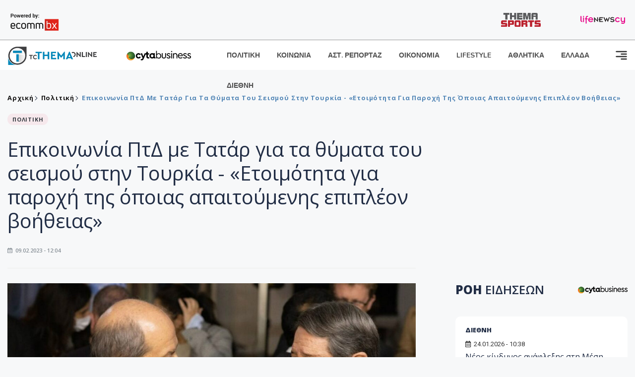

--- FILE ---
content_type: text/html; charset=utf-8
request_url: https://www.tothemaonline.com/Article/341880/epikoinwnia-ptd-me-tatar-gia-ta-thymata-toy-seismoy-sthn-toyrkia---etoimothta-gia-parohh-ths-opoias-apaitoymenhs-epipleon-bohtheias
body_size: 17804
content:

<!DOCTYPE html>

<html lang="el">
<head>
    <!-- Meta Data -->
    <meta charset="UTF-8">
    <meta http-equiv="X-UA-Compatible" content="IE=edge">
    <meta name="viewport" content="width=device-width, initial-scale=1">
    
    
<title>Επικοινωνία ΠτΔ με Τατάρ για τα θύματα του σεισμού στην Τουρκία - «Ετοιμότητα για παροχή της όποιας απαιτούμενης επιπλέον βοήθειας»</title>
<meta name="description" content="Ο Πρόεδρος της Δημοκρατίας κ. Νίκος Αναστασιάδης επικοινώνησε πριν από λίγο τηλεφωνικώς με τον Τουρκοκύπριο Ηγέτη κ. Τατάρ και εξέφρασε τα ειλικρινή συλλυπητήριά του για την απώλεια της ζωής συμπατριωτών μας κατά τους καταστροφικούς σεισμούς στην Τουρκία, σύμφωνα με γραπτή δήλωση του Κυβερνητικού Εκπροσώπου, Μάριου Πελεκάνου." />
<meta name="keywords" content="Σεισμός στην Τουρκία, Αναστασιάδης, Διεθνή ειδήσεις" />
<meta property="og:title" content="Επικοινωνία ΠτΔ με Τατάρ για τα θύματα του σεισμού στην Τουρκία - «Ετοιμότητα για παροχή της όποιας απαιτούμενης επιπλέον βοήθειας»" />
<meta property="og:image" content="https://www.tothemaonline.com/img/path/8fc37bb2-3782-4c77-b6e9-cbdbd452340b_assets_gallery_3463_47610.jpg" />
<meta property="og:description" content="Ο Πρόεδρος της Δημοκρατίας κ. Νίκος Αναστασιάδης επικοινώνησε πριν από λίγο τηλεφωνικώς με τον Τουρκοκύπριο Ηγέτη κ. Τατάρ και εξέφρασε τα ειλικρινή συλλυπητήριά του για την απώλεια της ζωής συμπατριωτών μας κατά τους καταστροφικούς σεισμούς στην Τουρκία, σύμφωνα με γραπτή δήλωση του Κυβερνητικού Εκπροσώπου, Μάριου Πελεκάνου."/>
<meta name="twitter:widgets:csp" content="on">
<meta name="twitter:card" content="summary_large_image">
<meta name="twitter:site" content="@tothemaonline">
<meta name="twitter:domain" content="tothemaonline.com">
<meta name="twitter:title" content="Επικοινωνία ΠτΔ με Τατάρ για τα θύματα του σεισμού στην Τουρκία - «Ετοιμότητα για παροχή της όποιας απαιτούμενης επιπλέον βοήθειας»">
<meta name="twitter:description" content="Ο Πρόεδρος της Δημοκρατίας κ. Νίκος Αναστασιάδης επικοινώνησε πριν από λίγο τηλεφωνικώς με τον Τουρκοκύπριο Ηγέτη κ. Τατάρ και εξέφρασε τα ειλικρινή συλλυπητήριά του για την απώλεια της ζωής συμπατριωτών μας κατά τους καταστροφικούς σεισμούς στην Τουρκία, σύμφωνα με γραπτή δήλωση του Κυβερνητικού Εκπροσώπου, Μάριου Πελεκάνου.">
<meta name="twitter:image" content="https://www.tothemaonline.com/img/path/8fc37bb2-3782-4c77-b6e9-cbdbd452340b_assets_gallery_3463_47610.jpg">
<script type="application/ld+json">
    {
      "@context": "https://schema.org",
      "@type": "NewsArticle",
      "mainEntityOfPage": {
        "@type": "WebPage",
        "@id": "https://www.tothemaonline.com/article/341880/epikoinwnia-ptd-me-tatar-gia-ta-thymata-toy-seismoy-sthn-toyrkia---etoimothta-gia-parohh-ths-opoias-apaitoymenhs-epipleon-bohtheias"
      },
      "headline": "Επικοινωνία ΠτΔ με Τατάρ για τα θύματα του σεισμού στην Τουρκία - «Ετοιμότητα για παροχή της όποιας απαιτούμενης επιπλέον βοήθειας»",
      "image": ["https://www.tothemaonline.com/img/path/8fc37bb2-3782-4c77-b6e9-cbdbd452340b_assets_gallery_3463_47610.jpg"],
      "datePublished": "9/2/2023 12:04:00 μμ",
      "dateModified": "9/2/2023 12:04:00 μμ",
      "author": {
        "@type": "Organization",
        "name": "Tothemaonline Team"
      },
      "publisher": {
        "@type": "NewsMediaOrganization",
        "name": "To Thema Online",
        "logo": {
          "@type": "ImageObject",
          "url": "https://www.tothemaonline.com/img/to_thema_online_logo.png",
          "width": 600,
          "height": 60
        }
      }
    }
</script>
<script type="application/ld+json">
    {
        "@context": "http://schema.org",
        "@type": "BreadcrumbList",
        "itemListElement": [
            {
                "@type": "ListItem",
                "position": 1,
                "item": {
                    "@type": "WebSite",
                    "@id": "https://www.tothemaonline.com/",
                    "name": "Αρχική"
                }
            },
            {
                "@type": "ListItem",
                "position": 2,
                    "item": {
                    "@type": "WebPage",
                    "@id": "https://www.tothemaonline.com/Category/politiki",
                    "name": "Πολιτική"
                }
            }
            ,{
                "@type": "ListItem",
                "position": 3,
                    "item": {
                    "@type": "WebPage",
                    "@id": "https://www.tothemaonline.com/article/341880/epikoinwnia-ptd-me-tatar-gia-ta-thymata-toy-seismoy-sthn-toyrkia---etoimothta-gia-parohh-ths-opoias-apaitoymenhs-epipleon-bohtheias",
                    "name": "Επικοινωνία ΠτΔ με Τατάρ για τα θύματα του σεισμού στην Τουρκία - «Ετοιμότητα για παροχή της όποιας απαιτούμενης επιπλέον βοήθειας»"                                
                }
            }    
        ]
    }
</script>

    <meta name="referrer" content="always" />
    <meta name="apple-mobile-web-app-capable" content="yes">
    <meta content="index, follow, max-image-preview:large" name="robots" />
    <meta name="rating" content="General" />
    <meta name="copyright" content="&copy; 2026 tothemaonline.com" />

    <!-- Favicon -->
    <link rel="shortcut icon" type="image/x-icon" href="/favicon.ico?v=1">

    <!-- Dependency Stylesheet -->
    <link rel="stylesheet" href="/assets/css/style.css?v=129" />
    <link rel="stylesheet" href="/assets/css/widgets.css?v=4" />
    <link rel="stylesheet" href="/assets/css/color.css?v=2" />
    <link rel="stylesheet" href="/assets/css/responsive.css?v=1" />

    <link rel="apple-touch-icon" sizes="180x180" href="/img/apple-touch-icon.png" />
    <link rel="icon" type="image/png" sizes="32x32" href="/img/favicon-32x32.png" />
    <link rel="icon" type="image/png" sizes="16x16" href="/img/favicon-16x16.png" />
    <link rel="manifest" href="/site.webmanifest">
    <link rel="mask-icon" href="/img/safari-pinned-tab.svg" color="#2b5797" />
    <meta name="msapplication-TileColor" content="#2b5797" />
    <meta name="theme-color" content="#ffffff" />

    

    <script type="c963270999fd5b0a11601fca-text/javascript">
        window.dataLayer = window.dataLayer || [];
        function gtag() { dataLayer.push(arguments); }
        gtag('consent', 'default', {
            'ad_storage': 'granted',
            'ad_user_data': 'granted',
            'ad_personalization': 'granted',
            'analytics_storage': 'granted'
        });
    </script>
    <!-- Google Tag Manager -->
    <script type="c963270999fd5b0a11601fca-text/javascript">(function (w, d, s, l, i) {
            w[l] = w[l] || []; w[l].push({
                'gtm.start':
                    new Date().getTime(), event: 'gtm.js'
            }); var f = d.getElementsByTagName(s)[0],
                j = d.createElement(s), dl = l != 'dataLayer' ? '&l=' + l : ''; j.async = true; j.src =
                    'https://www.googletagmanager.com/gtm.js?id=' + i + dl; f.parentNode.insertBefore(j, f);
        })(window, document, 'script', 'dataLayer', 'GTM-TCS4QL4');</script>
    <!-- End Google Tag Manager -->
    <!-- Google group tag (gtag.js) -->
    <script async src="https://www.googletagmanager.com/gtag/js?id=G-J7RS52TMNC" type="c963270999fd5b0a11601fca-text/javascript"></script>
    <script type="c963270999fd5b0a11601fca-text/javascript">
        window.dataLayer = window.dataLayer || [];
        function gtag() { dataLayer.push(arguments); }
        gtag('js', new Date());

        gtag('config', 'G-J7RS52TMNC');
    </script>
    <!-- Google site tag (gtag.js) -->
    <script async src="https://www.googletagmanager.com/gtag/js?id=G-7ZKH09CT69" type="c963270999fd5b0a11601fca-text/javascript"></script>
    <script type="c963270999fd5b0a11601fca-text/javascript">
        window.dataLayer = window.dataLayer || [];
        function gtag() { dataLayer.push(arguments); }
        gtag('js', new Date());

        gtag('config', 'G-7ZKH09CT69');
    </script>
    <script data-ad-client="ca-pub-7684646618790582" async src="https://pagead2.googlesyndication.com/pagead/js/adsbygoogle.js" type="c963270999fd5b0a11601fca-text/javascript"></script>
    
    <meta property="og:url" content="https://www.tothemaonline.com/Article/341880/epikoinwnia-ptd-me-tatar-gia-ta-thymata-toy-seismoy-sthn-toyrkia---etoimothta-gia-parohh-ths-opoias-apaitoymenhs-epipleon-bohtheias" />
    <meta property="og:site_name" content="tothemaonline.com"/>
    <meta property="og:type" content="website" />
    <meta property="fb:pages" content="571235809599203" />
    <meta property="fb:app_id" content="1684771268232343" />
    <script async src="https://securepubads.g.doubleclick.net/tag/js/gpt.js" type="c963270999fd5b0a11601fca-text/javascript"></script>
    <script type="c963270999fd5b0a11601fca-text/javascript">
      window.googletag = window.googletag || {cmd: []};
      googletag.cmd.push(function () {
        googletag.defineSlot('/94718406/ToThemaOnline/Home_page_728x90_1', [728, 90], 'div-gpt-ad-1663585456835-0').addService(googletag.pubads());
        googletag.defineSlot('/94718406/ToThemaOnline/Article_300x250_1', [300, 250], 'div-gpt-ad-1704809239095-0').addService(googletag.pubads());
        googletag.defineSlot('/94718406/ToThemaOnline/Article_300x250_2', [300, 250], 'div-gpt-ad-1663587115194-0').addService(googletag.pubads());
        googletag.defineSlot('/94718406/ToThemaOnline/Article_300x250_3', [300, 250], 'div-gpt-ad-1663587375568-0').addService(googletag.pubads());
        googletag.defineSlot('/94718406/ToThemaOnline/Article_728x90_2', [728, 90], 'div-gpt-ad-1739364127448-0').addService(googletag.pubads());
        googletag.defineSlot('/94718406/ToThemaOnline/Article_specialformats', [1, 1], 'div-gpt-ad-1635434083371-0').addService(googletag.pubads());
        googletag.defineSlot('/94718406/ToThemaOnline/Article_320x100', [320, 100], 'div-gpt-ad-1739364362138-0').addService(googletag.pubads());
        googletag.defineSlot('/94718406/ToThemaOnline/300x250_artickle_diavaste_episis', [300, 250], 'div-gpt-ad-1765960416458-0').addService(googletag.pubads());
        googletag.defineSlot('/94718406/ToThemaOnline/300x250_artickle_extra', [300, 250], 'div-gpt-ad-1765960359879-0').addService(googletag.pubads());

        googletag.pubads().setTargeting('article_id', ['no-id']);
        googletag.pubads().setTargeting('tags', ['Σεισμός στην Τουρκία','Αναστασιάδης','Διεθνή ειδήσεις','emptykeyword']);
        googletag.pubads().setTargeting('category', ['no-category']);
        googletag.pubads().setTargeting('path', ['/Article/341880/epikoinwnia-ptd-me-tatar-gia-ta-thymata-toy-seismoy-sthn-toyrkia---etoimothta-gia-parohh-ths-opoias-apaitoymenhs-epipleon-bohtheias']);
        googletag.pubads().setTargeting('year', ['2026']);

        googletag.pubads().enableSingleRequest();
        googletag.pubads().collapseEmptyDivs();
        googletag.enableServices();
      });
    </script>
    <script type="c963270999fd5b0a11601fca-text/javascript" src='https://platform-api.sharethis.com/js/sharethis.js#property=652b85a77815a50019a9c4f1&product=sop' async='async'></script>

    <script type="c963270999fd5b0a11601fca-text/javascript">
        window.fbAsyncInit = function () {
            FB.init({
                appId: '464103000617648',
                xfbml: true,
                version: 'v12.0'
            });
            FB.AppEvents.logPageView();
        };

        (function (d, s, id) {
            var js, fjs = d.getElementsByTagName(s)[0];
            if (d.getElementById(id)) { return; }
            js = d.createElement(s); js.id = id;
            js.src = "https://connect.facebook.net/en_US/sdk.js";
            fjs.parentNode.insertBefore(js, fjs);
        }(document, 'script', 'facebook-jssdk'));
    </script>
    <link rel="alternate" type="application/rss+xml" title="RSS Feed" href="https://www.tothemaonline.com/Rss" />
    <link rel="canonical" href="https://www.tothemaonline.com/Article/341880/epikoinwnia-ptd-me-tatar-gia-ta-thymata-toy-seismoy-sthn-toyrkia---etoimothta-gia-parohh-ths-opoias-apaitoymenhs-epipleon-bohtheias" />
    <script type="application/ld+json">
        { "@context": "https://schema.org", "@type": "WebSite", "url": "https://www.tothemaonline.com/Search", "potentialAction": { "@type": "SearchAction", "target": "https://www.tothemaonline.com/Search?s={search_term}", "query-input": "required name=search_term" } }
    </script>

    <!-- Meta Pixel Code -->
    <script type="c963270999fd5b0a11601fca-text/javascript">
        !function(f,b,e,v,n,t,s)
        {if(f.fbq)return;n=f.fbq=function(){n.callMethod?
        n.callMethod.apply(n,arguments):n.queue.push(arguments)};
        if(!f._fbq)f._fbq=n;n.push=n;n.loaded=!0;n.version='2.0';
        n.queue=[];t=b.createElement(e);t.async=!0;
        t.src=v;s=b.getElementsByTagName(e)[0];
        s.parentNode.insertBefore(t,s)}(window, document,'script',
        'https://connect.facebook.net/en_US/fbevents.js');
        fbq('init', '1554741712104155');
        fbq('track', 'PageView');
    </script>
    <noscript><img height="1" width="1" style="display:none" src="https://www.facebook.com/tr?id=1554741712104155&ev=PageView&noscript=1"/></noscript>
    <!-- End Meta Pixel Code -->

    <script src="https://cdn.onesignal.com/sdks/web/v16/OneSignalSDK.page.js" defer type="c963270999fd5b0a11601fca-text/javascript"></script>
    <script type="c963270999fd5b0a11601fca-text/javascript">
        window.OneSignalDeferred = window.OneSignalDeferred || [];
        OneSignalDeferred.push(async function (OneSignal) {
            await OneSignal.init({
                appId: "a91cee0f-f47f-4ecf-b98e-0fd3654c941d",
                safari_web_id: "web.onesignal.auto.337e82fd-eeda-48f8-8fe5-d2f6dec774c2",
                notifyButton: {
                    enable: true,
                },
            });
        });
    </script>

    <!-- Skins -->
    <script async src="https://securepubads.g.doubleclick.net/tag/js/gpt.js" type="c963270999fd5b0a11601fca-text/javascript"></script>
    <script type="c963270999fd5b0a11601fca-text/javascript">
        window.googletag = window.googletag || { cmd: [] };
        googletag.cmd.push(function () {
            googletag.defineSlot('/94718406/ToThemaOnline/Generic_Scroll_Ad_300*250', [300, 250], 'div-gpt-ad-1636712763231-0').addService(googletag.pubads());
            googletag.defineSlot('/94718406/ToThemaOnline/Generic_Desktop_Catfish_1000*90', [1000, 90], 'div-gpt-ad-1637248106600-0').addService(googletag.pubads());
            googletag.defineSlot('/94718406/ToThemaOnline/Generic_Mobile_Catfish_300*50', [300, 50], 'div-gpt-ad-1637248229805-0').addService(googletag.pubads());
            googletag.defineSlot('/94718406/ToThemaOnline/Generic_Desktop_Takeover_800x600', [800, 600], 'div-gpt-ad-1713794860682-0').addService(googletag.pubads());
            googletag.defineSlot('/94718406/ToThemaOnline/Generic_Mobile_Takeover_320x480', [320, 480], 'div-gpt-ad-1713794915043-0').addService(googletag.pubads());
            googletag.defineSlot('/94718406/ToThemaOnline/Article_300x100_1', [320, 100], 'div-gpt-ad-1739364299479-0').addService(googletag.pubads());

            googletag.pubads().enableSingleRequest();
            googletag.pubads().collapseEmptyDivs();
            googletag.enableServices();
        });
    </script>
    <script src="https://ajax.googleapis.com/ajax/libs/jquery/3.6.0/jquery.min.js" type="c963270999fd5b0a11601fca-text/javascript"></script>
</head>
<body>
    <!-- Google Tag Manager (noscript) -->
    <noscript><iframe src="https://www.googletagmanager.com/ns.html?id=GTM-TCS4QL4" height="0" width="0" style="display:none;visibility:hidden"></iframe></noscript>
    <!-- End Google Tag Manager (noscript) -->

    <div id="fb-root"></div>
    <script async defer crossorigin="anonymous" src="https://connect.facebook.net/en_US/sdk.js#xfbml=1&version=v15.0" nonce="yWfEFvoe" type="c963270999fd5b0a11601fca-text/javascript"></script>

    <div class="header_wrap">
        <div class="header_top">
            <div class="header_apps">
                <a href="https://www.ecommbanx.com/" target="_blank" rel="noopener">
                    <img src="/img/ECOMMBX - Powered by logo  01.png" alt="Ecommbx" />
                </a>
            </div>
            <div class="header_partners">
                <a href="https://themasports.tothemaonline.com/" target="_blank" rel="noopener">
                    <img src="/img/themasports_logo.svg" alt="Themasports">
                </a>
                <a href="https://lifenewscy.com/" target="_blank" rel="noopener">
                    <img src="/img/lifenewscy_logo.svg" alt="lifenewscy">
                </a>
            </div>
        </div>
    </div>

    <div class="main-wrap">
        <!--Offcanvas sidebar-->
        <aside id="sidebar-wrapper" class="custom-scrollbar offcanvas-sidebar position-right">
            <button class="off-canvas-close"><i class="ti-close"></i></button>
            <div class="sidebar-inner">
                <!--Search-->
                <div class="siderbar-widget mb-50 mt-30">
                    <input type="text" class="search_field" id="search_inp_h" placeholder="Αναζήτηση" autocomplete="off" />
                    <span class="search-icon"><i class="ti-search mr-5"></i></span>
                </div>
                <!--lastest post-->
                <div class="sidebar-widget mb-50">
                    <div class="widget-header mb-30">
                        <ul class="side-menu">
                            <li><a href="/Category/politiki">ΠΟΛΙΤΙΚΗ</a></li>
                            <li><a href="/Category/oikonomia">ΟΙΚΟΝΟΜΙΑ</a></li>
                            <li><a href="/Category/astinomiko_reportaz">ΑΣΤΥΝΟΜΙΚΟ ΡΕΠΟΡΤΑΖ</a></li>
                            <li><a href="/Category/koinonia">ΚΟΙΝΩΝΙΑ</a></li>
                            <li><a href="/Category/lifestyle">LIFESTYLE</a></li>
                            <li><a href="/Category/athlitika">ΑΘΛΗΤΙΚΑ</a></li>
                            <li><a href="/Category/ellada">ΕΛΛΑΔΑ</a></li>
                            <li><a href="/Category/diethni">ΔΙΕΘΝΗ</a></li>
                            <li><a href="/Category/anathematismoi">ΑΝΑΘΕΜΑΤΙΣΜΟΙ</a></li>
                            <li><a href="/Category/para-thema">ΠΑΡΑ-ΤΗΕΜΑ</a></li>
                            <li><a href="/Category/ygeia">ΥΓΕΙΑ</a></li>
                            <li><a href="/Category/paraxena">LIKE ONLINE</a></li>
                            <li><a href="/Category/nomikos-tou-diavolou">ΝΟΜΙΚΟΣ ΤΟΥ ΔΙΑΒΟΛΟΥ</a></li>
                            <li><a href="/Category/deltia-typou">ΔΕΛΤΙΑ ΤΥΠΟΥ</a></li>
                        </ul>
                    </div>
                    <div class="post-aside-style-2">
                        <div class="offcanvas-widget footer-widget">
                            <h3 class="offcanvas-widget-title">Στοιχεία Επικοινωνίας</h3>
                            <ul class="contact-info-list widget-list">
                                <li class="widget-list-item">
                                    <i class="fas fa-map-marker-alt list-icon"></i>
                                    Γιάννου Κρανιδιώτη 102, Γραφείο 201, Λατσιά, Λευκωσία
                                </li>
                                <li class="widget-list-item">
                                    <i class="fas fa-phone list-icon"></i>
                                    <a href="tel:+357 22 205865" class="widget-list-link">+357 22 205865</a>
                                </li>
                                <li class="widget-list-item">
                                    <i class="fas fa-fax list-icon"></i>
                                    <a href="tel:+357 22 374613" class="widget-list-link">+357 22 374613</a>
                                </li>
                                <li class="widget-list-item">
                                    <i class="fas fa-envelope list-icon"></i>
                                    <a href="/cdn-cgi/l/email-protection#d2bbbcb4bd92a6bda6bab7bfb3bdbcbebbbcb7fcb1bdbf" class="widget-list-link" aria-label="Email"><span class="__cf_email__" data-cfemail="a0c9cec6cfe0d4cfd4c8c5cdc1cfceccc9cec58ec3cfcd">[email&#160;protected]</span></a>
                                </li>
                            </ul>
                            <ul class="footer-social style-2 gutter-15 mt-30">
                                <li class="social-item">
                                    <a href="https://www.facebook.com/THEMAONLINEcom" class="social-link fb" target="_blank" alt="Facebook" title="Facebook" aria-label="Facebook">
                                        <span style="display: none">Facebook</span>
                                        <i class="fab fa-facebook-f" aria-hidden="true"></i>
                                    </a>
                                </li>
                                <li class="social-item">
                                    <a href="https://twitter.com/tothemaonline" class="social-link tw" target="_blank" alt="Twitter" title="Twitter" aria-label="Twitter">
                                        <span style="display: none">Twitter</span>
                                        <i class="fab fa-twitter" aria-hidden="true"></i>
                                    </a>
                                </li>
                                <li class="social-item">
                                    <a href="https://www.instagram.com/tothemaonline/" class="social-link vm" target="_blank" alt="Instagram" title="Instagram" aria-label="Instagram">
                                        <span style="display: none">Instagram</span>
                                        <i class="fab fa-instagram" aria-hidden="true"></i>
                                    </a>
                                </li>
                                <li class="social-item">
                                    <a href="https://www.youtube.com/channel/UC8-mniCYfd5b_LtTCixI5Qg" class="social-link pn" target="_blank" alt="Youtube" title="Youtube" aria-label="Youtube">
                                        <span style="display: none">Youtube</span>
                                        <i class="fab fa-youtube" aria-hidden="true"></i>
                                    </a>
                                </li>
                            </ul>
                        </div>
                    </div>
                </div>
                
            </div>
        </aside>
        <!-- Main Header -->
        <header class="main-header header-style-2 mb-0">
            <div class="header-bottom header-sticky background-white text-center">
                <div class="scroll-progress gradient-bg-1"></div>
                <div class="container">
                    <div class="row">
                        <div class="col-lg-2 col-md-3">
                            <div class="header-logo d-none d-lg-block">
                                <a href="/">
                                    <img class="logo-img d-inline" src="/img/to_thema_online_logo_footer.png?v=2" alt="Tothemaonline logo">
                                </a>
                            </div>
                            <div class="logo-tablet d-md-inline d-lg-none d-none">
                                <a href="/">
                                    <img class="logo-img d-inline" src="/img/to_thema_online_logo_footer.png?v=2" alt="Tothemaonline logo">
                                </a>
                            </div>
                            <div class="logo-mobile d-block d-md-none">
                                <a href="/">
                                    <img class="logo-img d-inline" src="/img/to_thema_online_logo_footer.png?v=2" alt="Tothemaonline logo">
                                </a>
                                <a href="https://www.cyta.com.cy/business-acronis-backup/el" target="_blank" rel="noopener" style="float: right;position: fixed;top: 0px;left: 210px;">
                                    <img src="/img/Thema Online Website - Sponsorship Website Logo 400x190.png" alt="CYTA logo" width="60">
                                </a>
                            </div>
                        </div>
                        <div class="col-lg-2 deskContent">
                            <a href="https://www.cyta.com.cy/business-acronis-backup/el" target="_blank"  rel="noopener">
                                <img src="/img/Thema Online Website - Sponsorship Website Logo 400x190.png" alt="CYTA logo" width="130" />
                            </a>
                        </div>
                        <div class="col-lg-8 col-md-8 main-header-navigation">
                            <!-- Main-menu -->
                            <div class="main-nav text-left float-lg-left float-md-right">
                                <nav>
                                    <ul class="main-menu d-none d-lg-inline">
                                        <li><a href="/Category/politiki">ΠΟΛΙΤΙΚΗ</a></li>
                                        <li><a href="/Category/koinonia">ΚΟΙΝΩΝΙΑ</a></li>
                                        <li><a href="/Category/astinomiko_reportaz">ΑΣΤ. ΡΕΠΟΡΤΑΖ</a></li>
                                        <li><a href="/Category/oikonomia">ΟΙΚΟΝΟΜΙΑ</a></li>
                                        <li><a href="/Category/lifestyle">LIFESTYLE</a></li>
                                        <li><a href="/Category/athlitika">ΑΘΛΗΤΙΚΑ</a></li>
                                        <li><a href="/Category/ellada">ΕΛΛΑΔΑ</a></li>
                                        <li><a href="/Category/diethni">ΔΙΕΘΝΗ</a></li>
                                    </ul>
                                </nav>
                            </div>
                            <!-- Search -->
                            
                            <!-- Off canvas -->
                            <div class="off-canvas-toggle-cover">
                                <div class="off-canvas-toggle d-inline-block ml-15" id="off-canvas-toggle">
                                    <svg width="25px" height="25px" viewBox="0 0 20 20" xmlns="http://www.w3.org/2000/svg" fill="none">
                                      <path fill="#333333" fill-rule="evenodd" d="M18 5a1 1 0 100-2H2a1 1 0 000 2h16zm0 4a1 1 0 100-2h-8a1 1 0 100 2h8zm1 3a1 1 0 01-1 1H2a1 1 0 110-2h16a1 1 0 011 1zm-1 5a1 1 0 100-2h-8a1 1 0 100 2h8z"/>
                                    </svg>
                                </div>
                            </div>
                        </div>
                    </div>
                </div>
            </div>
        </header>
        <div style="text-align:center;" class="phoneContent mt-100">
            <!-- /94718406/ToThemaOnline/Article_300x100_1 -->
            <div id='div-gpt-ad-1739364299479-0' style='min-width: 320px; min-height: 100px;'>
              <script data-cfasync="false" src="/cdn-cgi/scripts/5c5dd728/cloudflare-static/email-decode.min.js"></script><script type="c963270999fd5b0a11601fca-text/javascript">googletag.cmd.push(function () { googletag.display('div-gpt-ad-1739364299479-0'); });</script>
            </div>
        </div>

        
    <!-- /94718406/ToThemaOnline/Home_page_728x90_1 -->
    <div id='div-gpt-ad-1663585456835-0' style='max-width: 728px; max-height: 90px;text-align:center;margin:20px auto;' class="deskContent">
        <script type="cbee12ff41691350e8e6d2be-text/javascript">googletag.cmd.push(function() { googletag.display('div-gpt-ad-1663585456835-0'); });</script>
    </div>

    <script type="c963270999fd5b0a11601fca-text/javascript" xmlns:myObj="urn:tothemaonline">
		var addthis_share = {
			url: "https://www.tothemaonline.com/Article/341880/epikoinwnia-ptd-me-tatar-gia-ta-thymata-toy-seismoy-sthn-toyrkia---etoimothta-gia-parohh-ths-opoias-apaitoymenhs-epipleon-bohtheias",
			title: "Επικοινωνία ΠτΔ με Τατάρ για τα θύματα του σεισμού στην Τουρκία - «Ετοιμότητα για παροχή της όποιας απαιτούμενης επιπλέον βοήθειας»",
			description: 'Ο Πρόεδρος της Δημοκρατίας κ. Νίκος Αναστασιάδης επικοινώνησε πριν από λίγο τηλεφωνικώς με τον Τουρκοκύπριο Ηγέτη κ. Τατάρ και εξέφρασε τα ειλικρινή συλλυπητήριά του για την απώλεια της ζωής συμπατριωτών μας κατά τους καταστροφικούς σεισμούς στην Τουρκία, σύμφωνα με γραπτή δήλωση του Κυβερνητικού Εκπροσώπου, Μάριου Πελεκάνου.',
			media: "https://www.tothemaonline.com/img/path/8fc37bb2-3782-4c77-b6e9-cbdbd452340b_assets_gallery_3463_47610.jpg"
		}
	</script><main class="position-relative" xmlns:myObj="urn:tothemaonline"><div class="container">
    <div class="entry-header entry-header-1 mb-30 mt-50">
      <div class="entry-meta meta-0 font-small mb-30">
        <div class="entry-meta meta-0 font-small mb-30 breadcrumb"><a href="/"><span class="post-cat breadcrumb-item p-0">Αρχική</span></a><span class="post-cat breadcrumb-item color6 p-0"><a href="/Category/politiki">Πολιτική</a></span><span class="post-cat breadcrumb-item color6 p-0">Επικοινωνία ΠτΔ με Τατάρ για τα θύματα του σεισμού στην Τουρκία - «Ετοιμότητα για παροχή της όποιας απαιτούμενης επιπλέον βοήθειας»</span></div>
      </div>
      <div class="entry-meta meta-0 font-small mb-30"><a href="/Category/politiki"><span class="post-in background1 text-dark font-x-small">ΠΟΛΙΤΙΚΗ</span></a></div>
      <h1 class="post-title mb-30 weight-unset">Επικοινωνία ΠτΔ με Τατάρ για τα θύματα του σεισμού στην Τουρκία - «Ετοιμότητα για παροχή της όποιας απαιτούμενης επιπλέον βοήθειας»</h1>
      <div class="entry-meta meta-1 font-x-small color-grey text-uppercase"><span class="post-on"><i class="far fa-calendar-alt icon"></i> 09.02.2023 - 12:04</span></div>
    </div>
    <div class="row mb-50">
      <div class="col-lg-8 col-md-12">
        <div class="bt-1 border-color-1 mb-30"></div><figure class="single-thumnail mb-30"><img src="https://images.tothemaonline.com/img/path/8fc37bb2-3782-4c77-b6e9-cbdbd452340b_assets_gallery_3463_47610.jpg" alt="Επικοινωνία ΠτΔ με Τατάρ για τα θύματα του σεισμού στην Τουρκία - «Ετοιμότητα για παροχή της όποιας απαιτούμενης επιπλέον βοήθειας»"></figure><div class="text-center phoneContent mt-50 mb-50">
          <div id="div-gpt-ad-1739364362138-0" style="min-width: 320px; min-height: 100px;"><script type="c963270999fd5b0a11601fca-text/javascript">googletag.cmd.push(function() { googletag.display('div-gpt-ad-1739364362138-0'); });</script></div>
        </div>
        <div class="widget-ads mb-30 mt-20 text-center deskContent">
          <div id="div-gpt-ad-1739364127448-0" style="min-width: 728px; min-height: 90px;"><script type="c963270999fd5b0a11601fca-text/javascript">googletag.cmd.push(function() { googletag.display('div-gpt-ad-1739364127448-0'); });</script></div>
        </div>
        <div class="single-excerpt">
          <div class="sharethis-inline-share-buttons" style="margin-bottom:20px;"></div>
          <h3 class="font-large">Ο Πρόεδρος της Δημοκρατίας κ. Νίκος Αναστασιάδης επικοινώνησε πριν από λίγο τηλεφωνικώς με τον Τουρκοκύπριο Ηγέτη κ. Τατάρ και εξέφρασε τα ειλικρινή συλλυπητήριά του για την απώλεια της ζωής συμπατριωτών μας κατά τους καταστροφικούς σεισμούς στην Τουρκία, σύμφωνα με γραπτή δήλωση του Κυβερνητικού Εκπροσώπου, Μάριου Πελεκάνου.</h3>
        </div>
        <div id="div-gpt-ad-1704809239095-0" style="min-width: 300px; max-height: 250px; text-align:center;margin:20px auto;overflow:hidden !important;"><script type="c963270999fd5b0a11601fca-text/javascript">googletag.cmd.push(function() { googletag.display('div-gpt-ad-1704809239095-0'); });</script></div>
        <div class="entry-main-content color-black">
<p>Όπως ανέφερε ο κ. Πελεκάνος, ο Πρόεδρος Αναστασιάδης ευχήθηκε αίσιο τέλος των συνεχιζόμενων επιχειρήσεων των διασωστικών ομάδων για διακρίβωση της τύχης των Τουρκοκυπρίων που βρίσκονται εγκλωβισμένοι στα ερείπια των κτηρίων που έχουν καταρρεύσει όπως βεβαίως και όλων των προσώπων που εξακολουθούν να αγνοούνται, δηλώνοντας την ετοιμότητα της Κυπριακής Δημοκρατίας να παράσχει την όποια απαιτούμενη επιπλέον βοήθεια στις προσπάθειες που καταβάλλονται για διάσωση τους.</p>
<blockquote class="twitter-tweet">
<p dir="ltr" lang="el">Επικοινώνησα σημερα με τον ηγέτη των ΤΚ κ. Ερσίν Τατάρ όπου εξέφρασα τα ειλικρινή μου συλλυπητήρια για την απώλεια συμπατριωτών μας κατά τους καταστροφικούς σεισμούς στην Τουρκία.</p>
— Nicos Anastasiades (@AnastasiadesCY) <a href="https://twitter.com/AnastasiadesCY/status/1623621402053033986?ref_src=twsrc%5Etfw">February 9, 2023</a></blockquote><div id="div-gpt-ad-1765960359879-0" style="width:300px;height:250px;margin:0px auto;"><script type="c963270999fd5b0a11601fca-text/javascript">googletag.cmd.push(function() { googletag.display('div-gpt-ad-1765960359879-0'); });</script></div><script type="c963270999fd5b0a11601fca-text/javascript">
							jQuery(document).ready(function () {
								var adZone = $('#div-gpt-ad-1765960359879-0');
								var firstParagraph = $('.entry-main-content p')[0];
								adZone.insertAfter(firstParagraph);

								var adID = 'div-gpt-ad-1765960359879-0';

								googletag.cmd.push(function () {

									var slots = googletag.pubads().getSlots();
									var targetSlot = null;

									for (var i = 0; i < slots.length; i++) {
										if (slots[i].getSlotElementId() === adID) {
											targetSlot = slots[i];
											break;
										}
									}

									if (targetSlot) {
										googletag.pubads().refresh([targetSlot]);
									}
								});
							});
						</script></div>
        <p><em><strong>
								Ακολουθήστε το <a href="https://news.google.com/publications/CAAiECw8Oj2ynV2_8QTEWRSp1_oqFAgKIhAsPDo9sp1dv_EExFkUqdf6?hl=en-US&amp;gl=USceid=GR:el">Tothemaonline.com στο Google News </a>και μάθετε πρώτοι όλες τις <a href="https://www.tothemaonline.com/" target="_self" rel="Follow">ειδήσεις</a></strong></em></p>
        <p> </p>
        <div class="mb-50 text-center">
          <div id="div-gpt-ad-1765960416458-0"><script type="c963270999fd5b0a11601fca-text/javascript">
								googletag.cmd.push(function() { googletag.display('div-gpt-ad-1765960416458-0'); });
							</script></div>
        </div>
        <p> </p>
        <div class="news_feed">
          <h4 class="widget-title mb-0">ΔΙΑΒΑΣΤΕ ΕΠΙΣΗΣ</h4>
          <h6 class="post-title mb-0 mt-5"><a target="_blank" href="/Article/451192/eortologio-poioi-giortazoyn-shmera-24-ianoyarioy">Εορτολόγιο: Ποιοι γιορτάζουν σήμερα 24 Ιανουαρίου</a></h6>
          <h6 class="post-title mb-0 mt-5"><a target="_blank" href="/Article/451193/h-odysseia-toy-kastello-sth-mesogeio-thalassia-helwna-apo-thn-ellada-brethhke-sthn-ispania">Η «οδύσσεια» του Καστέλλο στη Μεσόγειο: Θαλάσσια χελώνα από την Ελλάδα βρέθηκε στην Ισπανία</a></h6>
          <h6 class="post-title mb-0 mt-5"><a target="_blank" href="/Article/451186/astatos-kairos-me-kataigides-kai-hionia-sta-oreina-%E2%80%93-se-ishy-kitrinh-proeidopoihsh">Άστατος καιρός με καταιγίδες και χιόνια στα ορεινά – Σε ισχύ κίτρινη προειδοποίηση</a></h6>
          <h6 class="post-title mb-0 mt-5"><a target="_blank" href="/Article/451188/odhgoi-prosohh-katolisthhseis-kai-brohes-dysherainoyn-thn-kykloforia-ston-aytokinhtodromo">Οδηγοί προσοχή: Κατολισθήσεις και βροχές δυσχεραίνουν την κυκλοφορία στον αυτοκινητόδρομο</a></h6>
          <h6 class="post-title mb-0 mt-5"><a target="_blank" href="/Article/451189/kypros-hwris-tsigaro-se-10-hronia-to-montelo-toy-borra-kai-o-rolos-twn-pro%CF%8Aontwn-nikotinhs-hwris-kaysh">Κύπρος χωρίς τσιγάρο σε 10 χρόνια; Το «μοντέλο του Βορρά» και ο ρόλος των προϊόντων νικοτίνης χωρίς καύση</a></h6>
          <h6 class="post-title mb-0 mt-5"><a target="_blank" href="/Article/451194/nyhterinh-epiheirhsh-skoypa-ths-astynomias-%E2%80%93-panw-apo-800-eleghoi-kai-32-kataggelies-gia-methysmenoys-odhgoys">Νυχτερινή «επιχείρηση σκούπα» της Αστυνομίας – Πάνω από 800 έλεγχοι και 32 καταγγελίες για μεθυσμένους οδηγούς</a></h6>
        </div>
        <p> </p>
        <div class="fb-like" data-href="https://www.tothemaonline.com/Article/341880/epikoinwnia-ptd-me-tatar-gia-ta-thymata-toy-seismoy-sthn-toyrkia---etoimothta-gia-parohh-ths-opoias-apaitoymenhs-epipleon-bohtheias" data-width="300" data-layout="standard" data-action="like" data-size="small" data-share="true"></div>
        <p> </p>
        <p> </p>
        <div class="mb-50 text-center"><script async="" src="https://pagead2.googlesyndication.com/pagead/js/adsbygoogle.js?client=ca-pub-1946006275855017" crossorigin="anonymous" type="c963270999fd5b0a11601fca-text/javascript"></script><ins class="adsbygoogle" style="display:inline-block;width:300px;height:250px" data-ad-client="ca-pub-1946006275855017" data-ad-slot="2788034307"></ins><script type="c963270999fd5b0a11601fca-text/javascript">
							(adsbygoogle = window.adsbygoogle || []).push({});
						</script></div>
        <div class="social-share-box-2 mt-30">
          <div class="row gutter-30">
            <div class="col-xl-7 col-lg-6">
              <div class="conent-block">
                <h4 class="block-tile mb--20">Tags</h4>
                <div class="tag-list"><a href="/Tag/?s=%CE%A3%CE%B5%CE%B9%CF%83%CE%BC%CF%8C%CF%82 %CF%83%CF%84%CE%B7%CE%BD %CE%A4%CE%BF%CF%85%CF%81%CE%BA%CE%AF%CE%B1" class="tag-link">Σεισμός στην Τουρκία</a><a href="/Tag/?s=%CE%91%CE%BD%CE%B1%CF%83%CF%84%CE%B1%CF%83%CE%B9%CE%AC%CE%B4%CE%B7%CF%82" class="tag-link">Αναστασιάδης</a><a href="/Tag/?s=%CE%94%CE%B9%CE%B5%CE%B8%CE%BD%CE%AE %CE%B5%CE%B9%CE%B4%CE%AE%CF%83%CE%B5%CE%B9%CF%82" class="tag-link">Διεθνή ειδήσεις</a></div>
              </div>
            </div>
            <div class="col-xl-5 col-lg-6 d-flex justify-content-start justify-content-lg-end">
              <div class="conent-block">
                <h4 class="block-tile mb--20">Μοιράσου αυτό το άρθρο</h4>
                <div class="sharethis-inline-share-buttons" style="margin-bottom:20px;"></div>
              </div>
            </div>
          </div>
        </div>
        <div class="post-pagination-box mt-30 mb-30">
          <div class="row gutter-30">
            <div class="col-lg-6">
              <div class="next-prev-wrap">
                <div class="item-icon"><a href="/Article/341879/anoiktoi-mono-gia-ohhmata-4x4-h-me-antiolisthhtikes-alysides-dromoi-pros-to-troodos"><i class="fas fa-chevron-left"></i>
												Προηγούμενο άρθρο
											</a></div>
                <div class="content">
                  <h4 class="title"><a href="/Article/341879/anoiktoi-mono-gia-ohhmata-4x4-h-me-antiolisthhtikes-alysides-dromoi-pros-to-troodos">Ανοικτοί μόνο για οχήματα 4x4 ή με αντιολισθητικές αλυσίδες δρόμοι προς το Τρόοδος</a></h4><span class="rt-meta"><i class="far fa-calendar-alt icon"></i> 09.02.2023 - 11:56</span></div>
              </div>
            </div>
            <div class="col-lg-6">
              <div class="next-prev-wrap next-wrap nxtclk">
                <div class="item-icon"><a href="/Article/341881/o-papastayroy-oi-egklhmaties-kai-to-kleisto-klamp%E2%80%A6">
												Επόμενο άρθρο
												<i class="fas fa-chevron-right"></i></a></div>
                <div class="content">
                  <h4 class="title"><a href="/Article/341881/o-papastayroy-oi-egklhmaties-kai-to-kleisto-klamp%E2%80%A6">Ο Παπασταύρου, οι «εγκληματίες» και το «κλειστό κλαμπ»…</a></h4><span class="rt-meta"><i class="far fa-calendar-alt icon"></i> 09.02.2023 - 12:17</span></div>
              </div>
            </div>
          </div>
        </div>
        <div id="dontmiss" style="border: 1px solid #dcdcde; padding: 25px; box-shadow: 0 1px 1px rgba(0,0,0,.05);margin: 20px 0px 20px 0px;">
          <div class="post-item">
            <div class="rt-post post-md style-9 grid-meta">
              <div class="post-img" style="max-width:200px;min-width:200px;"><a href="/Article/451204/paei-sto-mpahrein-o-ptd-to-paraskhnio-ths-epishmhs-episkepshs-kai-to-stoihhma-twn-ependysewn"><img src="/img/top_stories_thumbs.png" alt="Πάει στο Μπαχρέιν ο ΠτΔ: Το παρασκήνιο της επίσημης επίσκεψης και το στοίχημα των επενδύσεων" width="696" height="491" style="background:url('https://images.tothemaonline.com/img/path/9394fea9-c09b-4ba0-a3ce-b807d1b24eb5_85c0869e-d0a9-4121-ad23-54e510e365a5_xristodoulides-cover-2024.jpg') center center; background-size: cover;"></a></div>
              <div class="post-content">
                <h3 class="post-title clear-height" style="font-size:1.3rem"><a href="/Article/451204/paei-sto-mpahrein-o-ptd-to-paraskhnio-ths-epishmhs-episkepshs-kai-to-stoihhma-twn-ependysewn">Πάει στο Μπαχρέιν ο ΠτΔ: Το παρασκήνιο της επίσημης επίσκεψης και το στοίχημα των επενδύσεων</a></h3>
                <p style="font-size:1rem;">Επίσημη επίσκεψη στο Μπαχρέιν, πραγματοποιεί ο Πρόεδρος της Δημοκρατίας Νίκος Χριστοδουλίδης στις 25 και 26 Ιανουαρίου, κατόπιν πρόσκλησης του Βασιλιά της χώρας.</p>
              </div>
            </div>
          </div>
        </div><script type="c963270999fd5b0a11601fca-text/javascript">
							jQuery(document).ready(function(){
								var secondp = jQuery('.entry-main-content').find('p')[2];
								if(secondp){
									jQuery('#dontmiss').insertAfter(secondp);
								}
								else{
									jQuery('#dontmiss').remove();
								}								
							});
						</script><div class="related-posts">
          <h3 class="mb-20 ml-10">ΣΧΕΤΙΚΑ ΑΡΘΡΑ</h3>
          <div class="row"><article class="col-lg-4"><div class="background-white border-radius-10 p-10 mb-30">
                <div class="post-thumb d-flex mb-15 border-radius-15 img-hover-scale"><a target="_blank" href="/Article/451204/paei-sto-mpahrein-o-ptd-to-paraskhnio-ths-epishmhs-episkepshs-kai-to-stoihhma-twn-ependysewn"><img src="/img/epikairotita_thumbs.png" alt="Πάει στο Μπαχρέιν ο ΠτΔ: Το παρασκήνιο της επίσημης επίσκεψης και το στοίχημα των επενδύσεων" style="background:url('https://images.tothemaonline.com/img/path/9394fea9-c09b-4ba0-a3ce-b807d1b24eb5_85c0869e-d0a9-4121-ad23-54e510e365a5_xristodoulides-cover-2024.jpg') center center; background-size: cover;"></a></div>
                <div class="pl-10 pr-10">
                  <h5 class="post-title mb-15 font-weight-500"><a target="_blank" href="/Article/451204/paei-sto-mpahrein-o-ptd-to-paraskhnio-ths-epishmhs-episkepshs-kai-to-stoihhma-twn-ependysewn">Πάει στο Μπαχρέιν ο ΠτΔ: Το παρασκήνιο της επίσημης επίσκεψης και το στοίχημα των επενδύσεων</a></h5><span class="rt-meta"><i class="far fa-calendar-alt icon"></i> 24.01.2026 - 09:55</span></div>
              </div></article><article class="col-lg-4"><div class="background-white border-radius-10 p-10 mb-30">
                <div class="post-thumb d-flex mb-15 border-radius-15 img-hover-scale"><a target="_blank" href="/Article/451170/ptd-anakoinwnei-ethsio-programmatismo-ton-febroyario---apotimhsh-poreias-diakybernhshs-ton-martio"><img src="/img/epikairotita_thumbs.png" alt="ΠτΔ: Ανακοινώνει ετήσιο προγραμματισμό τον Φεβρουάριο - Αποτίμηση πορείας διακυβέρνησης τον Μάρτιο" style="background:url('https://images.tothemaonline.com/img/path/98cdcbdb-1930-4d58-b5fb-26da77b9ec7f_bb434782-64c5-45df-a255-95c1fa75e713_63af476b-41d8-4297-bf31-f21bed311b84_ptdne_1_3.webp') center center; background-size: cover;"></a></div>
                <div class="pl-10 pr-10">
                  <h5 class="post-title mb-15 font-weight-500"><a target="_blank" href="/Article/451170/ptd-anakoinwnei-ethsio-programmatismo-ton-febroyario---apotimhsh-poreias-diakybernhshs-ton-martio">ΠτΔ: Ανακοινώνει ετήσιο προγραμματισμό τον Φεβρουάριο - Αποτίμηση πορείας διακυβέρνησης τον Μάρτιο</a></h5><span class="rt-meta"><i class="far fa-calendar-alt icon"></i> 23.01.2026 - 18:53</span></div>
              </div></article><article class="col-lg-4"><div class="background-white border-radius-10 p-10 mb-30">
                <div class="post-thumb d-flex mb-15 border-radius-15 img-hover-scale"><a target="_blank" href="/Article/451161/fytirhs-syntonismos-kai-synenwsh-dynamewn-ee-h-apanthsh-sto-organwmeno-egklhma"><img src="/img/epikairotita_thumbs.png" alt="Φυτιρής: «Συντονισμός και συνένωση δυνάμεων ΕΕ η απάντηση στο οργανωμένο έγκλημα»" style="background:url('https://images.tothemaonline.com/img/path/befc1008-629d-4147-9642-a7c7cf228f5c_0be5a14b-b194-41af-97c7-e1bb37dacca5_konstantinos-fitiris-2048x1366-1_1.jpg') center center; background-size: cover;"></a></div>
                <div class="pl-10 pr-10">
                  <h5 class="post-title mb-15 font-weight-500"><a target="_blank" href="/Article/451161/fytirhs-syntonismos-kai-synenwsh-dynamewn-ee-h-apanthsh-sto-organwmeno-egklhma">Φυτιρής: «Συντονισμός και συνένωση δυνάμεων ΕΕ η απάντηση στο οργανωμένο έγκλημα»</a></h5><span class="rt-meta"><i class="far fa-calendar-alt icon"></i> 23.01.2026 - 17:12</span></div>
              </div></article><article class="col-lg-4"><div class="background-white border-radius-10 p-10 mb-30">
                <div class="post-thumb d-flex mb-15 border-radius-15 img-hover-scale"><a target="_blank" href="/Article/451156/pshfos-empistosynhs-apo-exxonmobil-sta-6%E2%80%939-tris-kybika-podia-ta-koitasmata-sto-temahio-10"><img src="/img/epikairotita_thumbs.png" alt="Ψήφος εμπιστοσύνης από ExxonMobil: Στα 6–9 τρισ. κυβικά πόδια τα κοιτάσματα στο τεμάχιο 10" style="background:url('https://images.tothemaonline.com/img/path/5a45744c-c4cd-4c15-a1e7-561d460a9450_por-8-69737b0c8a323.jpg') center center; background-size: cover;"></a></div>
                <div class="pl-10 pr-10">
                  <h5 class="post-title mb-15 font-weight-500"><a target="_blank" href="/Article/451156/pshfos-empistosynhs-apo-exxonmobil-sta-6%E2%80%939-tris-kybika-podia-ta-koitasmata-sto-temahio-10">Ψήφος εμπιστοσύνης από ExxonMobil: Στα 6–9 τρισ. κυβικά πόδια τα κοιτάσματα στο τεμάχιο 10</a></h5><span class="rt-meta"><i class="far fa-calendar-alt icon"></i> 23.01.2026 - 16:09</span></div>
              </div></article><article class="col-lg-4"><div class="background-white border-radius-10 p-10 mb-30">
                <div class="post-thumb d-flex mb-15 border-radius-15 img-hover-scale"><a target="_blank" href="/Article/451148/h-kypros-sthn-sengken-to-epomeno-megalo-bhma-erhetai-thn-anoixh---thetikh-endeixh-h-meiwsh-metanasteytikwn-rown"><img src="/img/epikairotita_thumbs.png" alt="H Κύπρος στην Σένγκεν: Το επόμενο μεγάλο βήμα έρχεται την άνοιξη - Θετική ένδειξη η μείωση μεταναστευτικών ροών" style="background:url('https://images.tothemaonline.com/img/path/0ad4e082-8070-4c35-b878-00c0e642de8a_cache_500x500_9510196_413478421407240.jpg') center center; background-size: cover;"></a></div>
                <div class="pl-10 pr-10">
                  <h5 class="post-title mb-15 font-weight-500"><a target="_blank" href="/Article/451148/h-kypros-sthn-sengken-to-epomeno-megalo-bhma-erhetai-thn-anoixh---thetikh-endeixh-h-meiwsh-metanasteytikwn-rown">H Κύπρος στην Σένγκεν: Το επόμενο μεγάλο βήμα έρχεται την άνοιξη - Θετική ένδειξη η μείωση μεταναστευτικών ροών</a></h5><span class="rt-meta"><i class="far fa-calendar-alt icon"></i> 23.01.2026 - 15:34</span></div>
              </div></article><article class="col-lg-4"><div class="background-white border-radius-10 p-10 mb-30">
                <div class="post-thumb d-flex mb-15 border-radius-15 img-hover-scale"><a target="_blank" href="/Article/451134/katethese-thn-protash-nomoy-sthn-olomeleia-gia-katarghsh-toy-forea-to-akel"><img src="/img/epikairotita_thumbs.png" alt="Κατέθεσε την πρόταση νόμου στην Ολομέλεια για κατάργηση του Φορέα το ΑΚΕΛ" style="background:url('https://images.tothemaonline.com/img/path/0630a4bc-17e1-44f8-b408-68cfa605b771_8706173d-b11e-4110-b915-58f0747d9754_4c207d21-9d8c-4351-bf4e-83b9d854360e_stefanos_stefanou.jpg') center center; background-size: cover;"></a></div>
                <div class="pl-10 pr-10">
                  <h5 class="post-title mb-15 font-weight-500"><a target="_blank" href="/Article/451134/katethese-thn-protash-nomoy-sthn-olomeleia-gia-katarghsh-toy-forea-to-akel">Κατέθεσε την πρόταση νόμου στην Ολομέλεια για κατάργηση του Φορέα το ΑΚΕΛ</a></h5><span class="rt-meta"><i class="far fa-calendar-alt icon"></i> 23.01.2026 - 13:20</span></div>
              </div></article></div>
        </div>
        <div class="row gutter-10 mychngpg mt-50">
          <h3 class="rt-section-heading mb-0 flex-grow-1 me-3 ml-10"><span class="rt-section-text">
								BEST OF <span style="color:#00aeef">TOTHEMAONLINE</span></span></h3>
          <div class="col-lg-6">
            <div class="rt-post-overlay rt-post-overlay-md">
              <div class="post-img"><a href="/Article/451204/paei-sto-mpahrein-o-ptd-to-paraskhnio-ths-epishmhs-episkepshs-kai-to-stoihhma-twn-ependysewn" class="img-link"><img src="/img/thumb_900_600.png" alt="Πάει στο Μπαχρέιν ο ΠτΔ: Το παρασκήνιο της επίσημης επίσκεψης και το στοίχημα των επενδύσεων" width="900" height="600" style="background:url('https://images.tothemaonline.com/img/path/9394fea9-c09b-4ba0-a3ce-b807d1b24eb5_85c0869e-d0a9-4121-ad23-54e510e365a5_xristodoulides-cover-2024.jpg') center center; background-size: cover;"></a></div>
              <div class="post-content">
                <h3 class="post-title bold-underline"><a href="/Article/451204/paei-sto-mpahrein-o-ptd-to-paraskhnio-ths-epishmhs-episkepshs-kai-to-stoihhma-twn-ependysewn">Πάει στο Μπαχρέιν ο ΠτΔ: Το παρασκήνιο της επίσημης επίσκεψης και το στοίχημα των επενδύσεων</a></h3>
                <div class="post-meta">
                  <ul>
                    <li><span class="rt-meta"><i class="far fa-calendar-alt icon"></i> 24.01.2026 - 09:55</span></li>
                  </ul>
                </div>
              </div>
            </div>
          </div>
          <div class="col-lg-6">
            <div class="rt-post-overlay rt-post-overlay-md">
              <div class="post-img"><a href="/Article/451191/mahairwmata-sth-larnaka-apopeira-fonoy-diereyna-h-astynomia-%E2%80%93-se-krisimh-katastash-sto-nosokomeio-o-32hronos" class="img-link"><img src="/img/thumb_900_600.png" alt="Μαχαιρώματα στη Λάρνακα: Απόπειρα φόνου διερευνά η Αστυνομία – Σε κρίσιμη κατάσταση στο Νοσοκομείο ο 32χρονος" width="900" height="600" style="background:url('https://images.tothemaonline.com/img/path/732d5056-ba3a-45ea-86eb-0303707a1d83_mixcollage-22-jan-2026-06-24-pm-7161.jpg') center center; background-size: cover;"></a></div>
              <div class="post-content">
                <h3 class="post-title bold-underline"><a href="/Article/451191/mahairwmata-sth-larnaka-apopeira-fonoy-diereyna-h-astynomia-%E2%80%93-se-krisimh-katastash-sto-nosokomeio-o-32hronos">Μαχαιρώματα στη Λάρνακα: Απόπειρα φόνου διερευνά η Αστυνομία – Σε κρίσιμη κατάσταση στο Νοσοκομείο ο 32χρονος</a></h3>
                <div class="post-meta">
                  <ul>
                    <li><span class="rt-meta"><i class="far fa-calendar-alt icon"></i> 24.01.2026 - 07:46</span></li>
                  </ul>
                </div>
              </div>
            </div>
          </div>
          <div class="col-lg-6">
            <div class="rt-post-overlay rt-post-overlay-md">
              <div class="post-img"><a href="/Article/451205/binteo-se-kloio-kakokairias-h-kypros---pnighkan-ypostatika-se-leykwsia-kai-larnaka-%E2%80%93-epi-podos-h-pyrosbestikh" class="img-link"><img src="/img/thumb_900_600.png" alt="ΒΙΝΤΕΟ: Σε κλοιό κακοκαιρίας η Κύπρος - «Πνίγηκαν» υποστατικά σε Λευκωσία και Λάρνακα – Επί ποδός η Πυροσβεστική" width="900" height="600" style="background:url('https://images.tothemaonline.com/img/path/bb4ae1a2-bd00-4c5e-88fa-c773773a788e_mixcollage-24-jan-2026-10-07-am-9814.jpg') center center; background-size: cover;"></a></div>
              <div class="post-content">
                <h3 class="post-title bold-underline"><a href="/Article/451205/binteo-se-kloio-kakokairias-h-kypros---pnighkan-ypostatika-se-leykwsia-kai-larnaka-%E2%80%93-epi-podos-h-pyrosbestikh">ΒΙΝΤΕΟ: Σε κλοιό κακοκαιρίας η Κύπρος - «Πνίγηκαν» υποστατικά σε Λευκωσία και Λάρνακα – Επί ποδός η Πυροσβεστική</a></h3>
                <div class="post-meta">
                  <ul>
                    <li><span class="rt-meta"><i class="far fa-calendar-alt icon"></i> 24.01.2026 - 10:03</span></li>
                  </ul>
                </div>
              </div>
            </div>
          </div>
          <div class="col-lg-6">
            <div class="rt-post-overlay rt-post-overlay-md">
              <div class="post-img"><a href="/Article/451206/efodos-toy-genikoy-elegkth-se-stratopeda-sto-mikroskopio-to-faghto-twn-fantarwn-%E2%80%93-deite-fwtografies" class="img-link"><img src="/img/thumb_900_600.png" alt="«Έφοδος» του Γενικού Ελεγκτή σε στρατόπεδα: Στο μικροσκόπιο το φαγητό των φαντάρων – Δείτε φωτογραφίες" width="900" height="600" style="background:url('https://images.tothemaonline.com/img/path/5675d32b-420e-439d-b97d-9d6db5c18a8b_mixcollage-24-jan-2026-10-16-am-6877.jpg') center center; background-size: cover;"></a></div>
              <div class="post-content">
                <h3 class="post-title bold-underline"><a href="/Article/451206/efodos-toy-genikoy-elegkth-se-stratopeda-sto-mikroskopio-to-faghto-twn-fantarwn-%E2%80%93-deite-fwtografies">«Έφοδος» του Γενικού Ελεγκτή σε στρατόπεδα: Στο μικροσκόπιο το φαγητό των φαντάρων – Δείτε φωτογραφίες</a></h3>
                <div class="post-meta">
                  <ul>
                    <li><span class="rt-meta"><i class="far fa-calendar-alt icon"></i> 24.01.2026 - 10:14</span></li>
                  </ul>
                </div>
              </div>
            </div>
          </div>
          <div class="col-lg-6">
            <div class="rt-post-overlay rt-post-overlay-md">
              <div class="post-img"><a href="/Article/451207/neos-kindynos-anaflexhs-sth-mesh-anatolh-oi-hpa-sygkentrwnoyn-dynameis-to-iran-proetoimazetai-gia-oloklhrwtiko-polemo" class="img-link"><img src="/img/thumb_900_600.png" alt="Νέος κίνδυνος ανάφλεξης στη Μέση Ανατολή: Οι ΗΠΑ συγκεντρώνουν δυνάμεις, το Ιράν προετοιμάζεται για «ολοκληρωτικό πόλεμο»" width="900" height="600" style="background:url('https://images.tothemaonline.com/img/path/40f4d1c2-5d7d-41fa-bc4d-049cb61926ed_mixcollage-24-jan-2026-10-39-am-5799.jpg') center center; background-size: cover;"></a></div>
              <div class="post-content">
                <h3 class="post-title bold-underline"><a href="/Article/451207/neos-kindynos-anaflexhs-sth-mesh-anatolh-oi-hpa-sygkentrwnoyn-dynameis-to-iran-proetoimazetai-gia-oloklhrwtiko-polemo">Νέος κίνδυνος ανάφλεξης στη Μέση Ανατολή: Οι ΗΠΑ συγκεντρώνουν δυνάμεις, το Ιράν προετοιμάζεται για «ολοκληρωτικό πόλεμο»</a></h3>
                <div class="post-meta">
                  <ul>
                    <li><span class="rt-meta"><i class="far fa-calendar-alt icon"></i> 24.01.2026 - 10:38</span></li>
                  </ul>
                </div>
              </div>
            </div>
          </div>
          <div class="col-lg-6">
            <div class="rt-post-overlay rt-post-overlay-md">
              <div class="post-img"><a href="/Article/451189/kypros-hwris-tsigaro-se-10-hronia-to-montelo-toy-borra-kai-o-rolos-twn-pro%CF%8Aontwn-nikotinhs-hwris-kaysh" class="img-link"><img src="/img/thumb_900_600.png" alt="Κύπρος χωρίς τσιγάρο σε 10 χρόνια; Το «μοντέλο του Βορρά» και ο ρόλος των προϊόντων νικοτίνης χωρίς καύση" width="900" height="600" style="background:url('https://images.tothemaonline.com/img/path/ddae7b39-e87e-4ee3-8d70-157a75eb224d_mixcollage-15-jan-2026-12-49-pm-861.jpg') center center; background-size: cover;"></a></div>
              <div class="post-content">
                <h3 class="post-title bold-underline"><a href="/Article/451189/kypros-hwris-tsigaro-se-10-hronia-to-montelo-toy-borra-kai-o-rolos-twn-pro%CF%8Aontwn-nikotinhs-hwris-kaysh">Κύπρος χωρίς τσιγάρο σε 10 χρόνια; Το «μοντέλο του Βορρά» και ο ρόλος των προϊόντων νικοτίνης χωρίς καύση</a></h3>
                <div class="post-meta">
                  <ul>
                    <li><span class="rt-meta"><i class="far fa-calendar-alt icon"></i> 24.01.2026 - 07:34</span></li>
                  </ul>
                </div>
              </div>
            </div>
          </div>
          <div class="col-lg-6">
            <div class="rt-post-overlay rt-post-overlay-md">
              <div class="post-img"><a href="/Article/451200/lykos-sto-troodos-to-binteo-poy-ehei-prokalesei-anastatwsh-sta-social-media" class="img-link"><img src="/img/thumb_900_600.png" alt="Λύκος στο Τρόοδος; Το βίντεο που έχει προκαλέσει αναστάτωση στα social media" width="900" height="600" style="background:url('https://images.tothemaonline.com/img/path/daa93c6d-22af-4ea9-95bf-cc5c844911c0_themaonline_-_2026-01-24t090659.633.png') center center; background-size: cover;"></a></div>
              <div class="post-content">
                <h3 class="post-title bold-underline"><a href="/Article/451200/lykos-sto-troodos-to-binteo-poy-ehei-prokalesei-anastatwsh-sta-social-media">Λύκος στο Τρόοδος; Το βίντεο που έχει προκαλέσει αναστάτωση στα social media</a></h3>
                <div class="post-meta">
                  <ul>
                    <li><span class="rt-meta"><i class="far fa-calendar-alt icon"></i> 24.01.2026 - 09:06</span></li>
                  </ul>
                </div>
              </div>
            </div>
          </div>
          <div class="col-lg-6">
            <div class="rt-post-overlay rt-post-overlay-md">
              <div class="post-img"><a href="/Article/451197/kai-omws-aytos-poy-plhgwse-ton-apoel-sto-90-deka-hronia-prin-eihe-balei-galazokitrina" class="img-link"><img src="/img/thumb_900_600.png" alt="Και όμως: Αυτός που «πλήγωσε» τον ΑΠΟΕΛ στο 90', δέκα χρόνια πριν είχε βάλει γαλαζοκίτρινα!" width="900" height="600" style="background:url('https://images.tothemaonline.com/img/path/0d35680d-3320-47eb-baf2-2f80cc260abf_mixcollage-24-jan-2026-08-47-am-5826.jpg') center center; background-size: cover;"></a></div>
              <div class="post-content">
                <h3 class="post-title bold-underline"><a href="/Article/451197/kai-omws-aytos-poy-plhgwse-ton-apoel-sto-90-deka-hronia-prin-eihe-balei-galazokitrina">Και όμως: Αυτός που «πλήγωσε» τον ΑΠΟΕΛ στο 90', δέκα χρόνια πριν είχε βάλει γαλαζοκίτρινα!</a></h3>
                <div class="post-meta">
                  <ul>
                    <li><span class="rt-meta"><i class="far fa-calendar-alt icon"></i> 24.01.2026 - 08:46</span></li>
                  </ul>
                </div>
              </div>
            </div>
          </div>
        </div>
      </div>
      <div class="col-lg-4 col-md-12 sidebar-right sticky-sidebar">
        <div class="pl-lg-50">
          <div class="sidebar-widget mb-30 text-center">
            <div id="div-gpt-ad-1663587115194-0" style="max-width: 300px; max-height: 250px; margin:10px auto;text-align:center;"><script type="c963270999fd5b0a11601fca-text/javascript">googletag.cmd.push(function() { googletag.display('div-gpt-ad-1663587115194-0'); });</script></div>
          </div>
          <div class="sidebar-widget mb-30">
            <div class="widget-header position-relative mb-30">
              <div class="row">
                <div class="col-7">
                  <h4 class="widget-title mb-0"><a href="/roh-eidiseon">
												ΡΟΗ <span>ΕΙΔΗΣΕΩΝ</span></a></h4>
                </div>
                <div class="col-5 text-right"><a href="https://www.cyta.com.cy/business-acronis-backup/el" target="_blank" rel="noopener"><img src="/img/Thema Online Website - Sponsorship Website Logo 400x190.png" alt="CYTA logo" width="100" style="margin-top:-10px;"></a></div>
              </div>
            </div>
            <div class="post-aside-style-1 border-radius-10 p-20 bg-white">
              <ul class="list-post">
                <li class="mb-20">
                  <div class="d-flex">
                    <div class="post-content media-body news_feed">
                      <h5><a href="/Category/diethni">ΔΙΕΘΝΗ</a></h5><span class="rt-meta"><i class="far fa-calendar-alt icon"></i> 
														24.01.2026 - 10:38</span><h6 class="post-title mb-0 mt-5"><a href="/Article/451207/neos-kindynos-anaflexhs-sth-mesh-anatolh-oi-hpa-sygkentrwnoyn-dynameis-to-iran-proetoimazetai-gia-oloklhrwtiko-polemo">Νέος κίνδυνος ανάφλεξης στη Μέση Ανατολή: Οι ΗΠΑ συγκεντρώνουν δυνάμεις, το Ιράν προετοιμάζεται για «ολοκληρωτικό πόλεμο»</a></h6>
                    </div>
                  </div>
                </li>
                <li class="mb-20">
                  <div class="d-flex">
                    <div class="post-content media-body news_feed">
                      <h5><a href="/Category/koinonia">ΚΟΙΝΩΝΙΑ</a></h5><span class="rt-meta"><i class="far fa-calendar-alt icon"></i> 
														24.01.2026 - 10:14</span><h6 class="post-title mb-0 mt-5"><a href="/Article/451206/efodos-toy-genikoy-elegkth-se-stratopeda-sto-mikroskopio-to-faghto-twn-fantarwn-%E2%80%93-deite-fwtografies">«Έφοδος» του Γενικού Ελεγκτή σε στρατόπεδα: Στο μικροσκόπιο το φαγητό των φαντάρων – Δείτε φωτογραφίες</a></h6>
                    </div>
                  </div>
                </li>
                <li class="mb-20">
                  <div class="d-flex">
                    <div class="post-content media-body news_feed">
                      <h5><a href="/Category/koinonia">ΚΟΙΝΩΝΙΑ</a></h5><span class="rt-meta"><i class="far fa-calendar-alt icon"></i> 
														24.01.2026 - 10:03</span><h6 class="post-title mb-0 mt-5"><a href="/Article/451205/binteo-se-kloio-kakokairias-h-kypros---pnighkan-ypostatika-se-leykwsia-kai-larnaka-%E2%80%93-epi-podos-h-pyrosbestikh">ΒΙΝΤΕΟ: Σε κλοιό κακοκαιρίας η Κύπρος - «Πνίγηκαν» υποστατικά σε Λευκωσία και Λάρνακα – Επί ποδός η Πυροσβεστική</a></h6>
                    </div>
                  </div>
                </li>
                <li class="mb-20">
                  <div class="d-flex">
                    <div class="post-content media-body news_feed">
                      <h5><a href="/Category/politiki">ΠΟΛΙΤΙΚΗ</a></h5><span class="rt-meta"><i class="far fa-calendar-alt icon"></i> 
														24.01.2026 - 09:55</span><h6 class="post-title mb-0 mt-5"><a href="/Article/451204/paei-sto-mpahrein-o-ptd-to-paraskhnio-ths-epishmhs-episkepshs-kai-to-stoihhma-twn-ependysewn">Πάει στο Μπαχρέιν ο ΠτΔ: Το παρασκήνιο της επίσημης επίσκεψης και το στοίχημα των επενδύσεων</a></h6>
                    </div>
                  </div>
                </li>
                <li class="mb-20">
                  <div class="d-flex">
                    <div class="post-content media-body news_feed">
                      <h5><a href="/Category/koinonia">ΚΟΙΝΩΝΙΑ</a></h5><span class="rt-meta"><i class="far fa-calendar-alt icon"></i> 
														24.01.2026 - 09:33</span><h6 class="post-title mb-0 mt-5"><a href="/Article/451203/ta-prwtoselida-twn-efhmeridwn-sto-epikentro-to-organwmeno-egklhma-o-sfeterismos-kai-oi-politikes-diergasies">Τα πρωτοσέλιδα των εφημερίδων: Στο επίκεντρο το οργανωμένο έγκλημα, ο σφετερισμός και οι πολιτικές διεργασίες</a></h6>
                    </div>
                  </div>
                </li>
                <li class="mb-20">
                  <div class="d-flex">
                    <div class="post-content media-body news_feed">
                      <h5><a href="/Category/koinonia">ΚΟΙΝΩΝΙΑ</a></h5><span class="rt-meta"><i class="far fa-calendar-alt icon"></i> 
														24.01.2026 - 09:22</span><h6 class="post-title mb-0 mt-5"><a href="/Article/451202/ena-10mhno-aggeloydi-petaxe-gia-ton-oyrano-%E2%80%93-thrhnos-gia-ton-mikro-eyaggelo">Ένα 10μηνο αγγελούδι «πέταξε» για τον ουρανό – Θρήνος για τον μικρό Ευάγγελο</a></h6>
                    </div>
                  </div>
                </li><script async="" src="https://pagead2.googlesyndication.com/pagead/js/adsbygoogle.js?client=ca-pub-1946006275855017" crossorigin="anonymous" type="c963270999fd5b0a11601fca-text/javascript"></script><ins class="adsbygoogle" style="display:inline-block;width:300px;height:100px;margin-left:3px;" data-ad-client="ca-pub-1946006275855017" data-ad-slot="4023649764"></ins><script type="c963270999fd5b0a11601fca-text/javascript">
												(adsbygoogle = window.adsbygoogle || []).push({});
											</script><li class="mb-20">
                  <div class="d-flex">
                    <div class="post-content media-body news_feed">
                      <h5><a href="/Category/lifestyle">LIFESTYLE</a></h5><span class="rt-meta"><i class="far fa-calendar-alt icon"></i> 
														24.01.2026 - 09:06</span><h6 class="post-title mb-0 mt-5"><a href="/Article/451201/mihalhs-mhtroyshs-gia-to-trohaio-poy-eihe-den-me-noiazei-h-syggnwmh-tha-mporoysa-na-eimai-anaphros-h-na-mhn-eimai-edw-twra">Μιχάλης Μητρούσης για το τροχαίο που είχε: Δεν με νοιάζει η συγγνώμη, θα μπορούσα να είμαι ανάπηρος ή να μην είμαι εδώ τώρα</a></h6>
                    </div>
                  </div>
                </li>
                <li class="mb-20">
                  <div class="d-flex">
                    <div class="post-content media-body news_feed">
                      <h5><a href="/Category/para-thema">ΠΑΡΑ-THEMA</a></h5><span class="rt-meta"><i class="far fa-calendar-alt icon"></i> 
														24.01.2026 - 09:06</span><h6 class="post-title mb-0 mt-5"><a href="/Article/451200/lykos-sto-troodos-to-binteo-poy-ehei-prokalesei-anastatwsh-sta-social-media">Λύκος στο Τρόοδος; Το βίντεο που έχει προκαλέσει αναστάτωση στα social media</a></h6>
                    </div>
                  </div>
                </li>
                <li class="mb-20">
                  <div class="d-flex">
                    <div class="post-content media-body news_feed">
                      <h5><a href="/Category/lifestyle">LIFESTYLE</a></h5><span class="rt-meta"><i class="far fa-calendar-alt icon"></i> 
														24.01.2026 - 09:04</span><h6 class="post-title mb-0 mt-5"><a href="/Article/451199/maria-kitsoy-den-eiha-thleorash-mehri-tis-agries-melisses-agorasa-gia-na-blepw-ta-epeisodia">Μαρία Κίτσου: Δεν είχα τηλεόραση μέχρι τις Άγριες Μέλισσες, αγόρασα για να βλέπω τα επεισόδια</a></h6>
                    </div>
                  </div>
                </li>
                <li class="mb-20">
                  <div class="d-flex">
                    <div class="post-content media-body news_feed">
                      <h5><a href="/Category/paraxena">LIKE ONLINE</a></h5><span class="rt-meta"><i class="far fa-calendar-alt icon"></i> 
														24.01.2026 - 08:50</span><h6 class="post-title mb-0 mt-5"><a href="/Article/451198/ferte-pisw-tis-portes-kinhma-kata-twn-xenodoheiwn-poy-ehoyn-gyalinoys-toihoys-se-mpania-kai-toyaletes">«Φέρτε πίσω τις πόρτες!»: Κίνημα κατά των ξενοδοχείων που έχουν γυάλινους τοίχους σε μπάνια και τουαλέτες</a></h6>
                    </div>
                  </div>
                </li>
              </ul><a href="/roh-eidiseon" class="more-btn-newsfeed">Περισσότερα</a></div>
            <div class="mt-30 text-center"><a href="https://www.ancoriabank.com/el/mobile-banking/" target="_blank"><img src="/img/myAncoria-300x250.gif"></a></div>
          </div>
          <div class="sidebar-widget mb-30 text-center"><script async="" src="https://pagead2.googlesyndication.com/pagead/js/adsbygoogle.js?client=ca-pub-1946006275855017" crossorigin="anonymous" type="c963270999fd5b0a11601fca-text/javascript"></script><ins class="adsbygoogle" style="display:inline-block;width:300px;height:250px" data-ad-client="ca-pub-1946006275855017" data-ad-slot="8770729892"></ins><script type="c963270999fd5b0a11601fca-text/javascript">
								(adsbygoogle = window.adsbygoogle || []).push({});
							</script></div>
        </div>
      </div>
    </div>
  </div></main><script src="https://platform.twitter.com/widgets.js" charset="utf-8" xmlns:myObj="urn:tothemaonline" type="c963270999fd5b0a11601fca-text/javascript"></script><script src="https://www.instagram.com/embed.js" xmlns:myObj="urn:tothemaonline" type="c963270999fd5b0a11601fca-text/javascript"></script><script async="" src="https://www.tiktok.com/embed.js" xmlns:myObj="urn:tothemaonline" type="c963270999fd5b0a11601fca-text/javascript"></script><script type="c963270999fd5b0a11601fca-text/javascript" xmlns:myObj="urn:tothemaonline">
      jQuery(document).ready(function(index){
        $(".entry-main-content iframe").each(function(key, value) {
            var src = $(this).attr('src');
            var mwidth = $(this).attr('width');
            var mheight = $(this).attr('height');
            var myiframe = jQuery(this);
            var iframeno = index;
            if (src){
              if (src.indexOf('facebook') > -1){
                jQuery(myiframe).css('width', mwidth).css('height', mheight);
                jQuery(myiframe).parent().css('text-align','center');
              }
			  else if (src.indexOf('twitter') > -1) {
				jQuery(myiframe).css('min-height', '430px');
                //jQuery(myiframe).parent().css('text-align','center');
			  }
			  else if (src.indexOf('youtube') > -1) {
				jQuery(myiframe).css('width', '100%').css('height', '510px');
				jQuery(myiframe).parent().css('text-align','center');
				const isMobile = /iPhone|iPad|iPod|Android/i.test(navigator.userAgent);
				if (isMobile) {
					jQuery(myiframe).css('height', '220px');
				}
			  }
            }            
        });
      });
    </script>
    <script async src="https://platform.twitter.com/widgets.js" charset="utf-8" type="c963270999fd5b0a11601fca-text/javascript"></script>

    <script src="//educate.whitewalk.eu/InScreen/jquery.js" type="c963270999fd5b0a11601fca-text/javascript"></script>
    <script type="c963270999fd5b0a11601fca-text/javascript" id="wj-impact-d6c062d5-8c26-4d9b-ae44-12192cbc124c">
        var uiCode = 'WJ-13100';
        var wj = document.createElement('script');
        wj.type = 'text/javascript';
        wj.async = true;
        wj.src = '//call.whitewalk.eu/Snippet/' + uiCode + '?_=' + Math.floor(Math.random() * 99999999999);
        var embedder = document.getElementById('wj-impact-d6c062d5-8c26-4d9b-ae44-12192cbc124c');
        embedder.parentNode.insertBefore(wj, embedder);
    </script>
    <script type="c963270999fd5b0a11601fca-text/javascript" src="/assets/js/poll.js?_=65"></script>

        <footer>
            <div class="footer-area pt-50 bg-white">
                <div class="container">
                    <div class="row pb-30">
                        <div class="col">
                            <div class="logo footer-logo">
                                <img width="160" src="/img/world_news_media_logo.svg" alt="Tothemaonline logo">
                            </div>
                            <p class="text">World News Media Ltd</p>
                            <ul class="contact-info-list widget-list">
                                <li class="widget-list-item">
                                    <i class="fas fa-map-marker-alt list-icon"></i>
                                    <a class="widget-list-link" href="https://www.google.com/maps/place/Giannou+Kranidioti+102-%CE%93%CF%81%CE%B1%CF%86%CE%B5%CE%AF%CE%BF+201,+Latsia+2235,+Cyprus/@35.09863,33.3794797" target="_blank">Γιάννου Κρανιδιώτη 102, Γραφείο 201, Λατσιά, Λευκωσία
                                    </a>
                                </li>
                                <li class="widget-list-item">
                                    <i class="fas fa-phone list-icon"></i>
                                    <a href="tel:+357 22 205865" class="widget-list-link">+357 22 205865
                                    </a>
                                </li>
                                <li class="widget-list-item">
                                    <i class="fas fa-fax list-icon"></i>
                                    <a href="tel:+357 22 374613" class="widget-list-link">+357 22 374613
                                    </a>
                                </li>
                                <li class="widget-list-item">
                                    <i class="fas fa-envelope list-icon"></i>
                                    <a href="/cdn-cgi/l/email-protection#c2abaca4ad82b6adb6aaa7afa3adacaeabaca7eca1adaf" class="widget-list-link" aria-label="Email"><span class="__cf_email__" data-cfemail="4920272f26093d263d212c242826272520272c672a2624">[email&#160;protected]</span></a>
                                </li>
                            </ul>
                        </div>
                        <div class="col deskContent">&nbsp;</div>
                        <div class="col">
                            <h3 class="footer-widget-title">ΚΥΡΙΕΣ ΚΑΤΗΓΟΡΙΕΣ</h3>
                            <ul class="float-left mr-30 font-medium">
                                <li class="cat-item cat-item-2"><a href="/">ΑΡΧΙΚΗ</a></li>
                                <li class="cat-item cat-item-3"><a href="/Category/politiki">ΠΟΛΙΤΙΚΗ</a></li>
                                <li class="cat-item cat-item-4"><a href="/Category/oikonomia">OIKONOMIA</a></li>
                                <li class="cat-item cat-item-5"><a href="/Category/astinomiko_reportaz">ΑΣΤ. ΡΕΠΟΡΤΑΖ</a></li>
                                <li class="cat-item cat-item-6"><a href="/Category/koinonia">ΚΟΙΝΩΝΙΑ</a></li>
                                <li class="cat-item cat-item-7"><a href="/Category/lifestyle">LIFESTYLE</a></li>
                                <li class="cat-item cat-item-2"><a href="/Category/athlitika">ΑΘΛΗΤΙΚΑ</a></li>
                                <li class="cat-item cat-item-2"><a href="/Category/ellada">ΕΛΛΑΔΑ</a></li>
                                <li class="cat-item cat-item-2"><a href="/Category/diethni">ΔΙΕΘΝΗ</a></li>
                            </ul>
                        </div>
                        <div class="col">
                            <h3 class="footer-widget-title">ΝΟΜΙΚΑ</h3>
                            <ul class="float-left mr-30 font-medium">
                                <li class="cat-item cat-item-2"><a href="/TermsOfUse">Όροι Χρήσης</a></li>
                                <li class="cat-item cat-item-3"><a href="/PrivacyPolicy">Πολιτική Απορρήτου</a></li>
                            </ul>
                        </div>
                    </div>
                </div>
            </div>
            <!-- footer-bottom aera -->
            <div class="footer-bottom-area bg-white text-muted">
                <div class="container">
                    <div class="footer-border pt-20 pb-20">
                        <div class="row d-flex align-items-center justify-content-between">
                            <div class="col-12">
                                <div class="footer-copy-right text-center">
                                    <p class="font-small text-muted">2026 © Tothemaonline. All rights reserved.</p>
                                </div>
                            </div>
                        </div>
                    </div>
                </div>
            </div>
            <!-- Footer End-->
        </footer>
    </div>
    

<div class="dark-mark"></div>
<!-- Vendor JS-->
<script data-cfasync="false" src="/cdn-cgi/scripts/5c5dd728/cloudflare-static/email-decode.min.js"></script><script src="/assets/js/vendor/modernizr-3.6.0.min.js" type="c963270999fd5b0a11601fca-text/javascript"></script>
<script src="/assets/js/vendor/jquery-3.6.0.min.js" type="c963270999fd5b0a11601fca-text/javascript"></script>
<script src="/assets/js/vendor/popper.min.js" type="c963270999fd5b0a11601fca-text/javascript"></script>
<script src="/assets/js/vendor/bootstrap.min.js" type="c963270999fd5b0a11601fca-text/javascript"></script>
<script src="/assets/js/vendor/jquery.slicknav.js" type="c963270999fd5b0a11601fca-text/javascript"></script>
<script src="/assets/js/vendor/owl.carousel.min.js" type="c963270999fd5b0a11601fca-text/javascript"></script>
<script src="/assets/js/vendor/slick.min.js" type="c963270999fd5b0a11601fca-text/javascript"></script>
<script src="/assets/js/vendor/wow.min.js" type="c963270999fd5b0a11601fca-text/javascript"></script>
<script src="/assets/js/vendor/animated.headline.js" type="c963270999fd5b0a11601fca-text/javascript"></script>
<script src="/assets/js/vendor/jquery.magnific-popup.js" type="c963270999fd5b0a11601fca-text/javascript"></script>

<script src="/assets/js/vendor/jquery.scrollUp.min.js" type="c963270999fd5b0a11601fca-text/javascript"></script>
<script src="/assets/js/vendor/jquery.nice-select.min.js" type="c963270999fd5b0a11601fca-text/javascript"></script>
<script src="/assets/js/vendor/jquery.sticky.js" type="c963270999fd5b0a11601fca-text/javascript"></script>
<script src="/assets/js/vendor/perfect-scrollbar.js" type="c963270999fd5b0a11601fca-text/javascript"></script>
<script src="/assets/js/vendor/waypoints.min.js" type="c963270999fd5b0a11601fca-text/javascript"></script>
<script src="/assets/js/vendor/jquery.counterup.min.js" type="c963270999fd5b0a11601fca-text/javascript"></script>
<script src="/assets/js/vendor/jquery.theia.sticky.js" type="c963270999fd5b0a11601fca-text/javascript"></script>

<!-- NewsViral JS -->
<script src="/assets/js/main.js?v=7" type="c963270999fd5b0a11601fca-text/javascript"></script>

<!-- /94718406/ToThemaOnline/Home_page_specialformats -->
<div id='div-gpt-ad-1665151339786-0'>
    <script type="c963270999fd5b0a11601fca-text/javascript">googletag.cmd.push(function () { googletag.display('div-gpt-ad-1665151339786-0'); });</script>
</div>
<div class="scroll-adds" style="position:fixed;bottom:0px;right:0px;z-index: 99999;">
    <!-- /94718406/ToThemaOnline/Generic_Scroll_Ad_300*250 -->
    <div class="close_scroll_ad" style="cursor:pointer;opacity:0;position: fixed;right: 290px; bottom: 235px; z-index: 100;"><img src="/img/close_btn.png" style="width:30px !important" /></div>
    <div id='div-gpt-ad-1636712763231-0' style='min-width: 300px; min-height: 250px;'>
        <script type="c963270999fd5b0a11601fca-text/javascript">
            googletag.cmd.push(function () { googletag.display('div-gpt-ad-1636712763231-0'); });
        </script>
    </div>
</div>    
<div class="ads-mobile catfishmobile" style="position:fixed;bottom:-100px;left:50%;margin-left:-150px;z-index: 99999;">
    <div class="close_catfishmobile" style="cursor:pointer;opacity:0;position: fixed;right: 50%;margin-right: -160px;bottom: 35px; z-index: 100;"><img src="/img/close_btn.png" style="width:30px !important" /></div>

    <div id='div-gpt-ad-1637248229805-0' style='min-width: 300px; min-height: 50px;'>
        <script type="c963270999fd5b0a11601fca-text/javascript">
            googletag.cmd.push(function () { googletag.display('div-gpt-ad-1637248229805-0'); });
        </script>
    </div>
</div>
<div class="ads-desktop catfishdesktop" style="position:fixed;bottom:-100px;left:50%;margin-left:-500px;z-index: 99999;">
    <div class="close_catfishdesktop" style="cursor:pointer;opacity:0;position: fixed;right: 50%;margin-right: -510px;bottom: 75px; z-index: 100;"><img src="/img/close_btn.png" style="width:30px !important" /></div>
    <div id='div-gpt-ad-1637248106600-0' style='min-width: 1000px; min-height: 90px;'>
        <script type="c963270999fd5b0a11601fca-text/javascript">
            googletag.cmd.push(function () { googletag.display('div-gpt-ad-1637248106600-0'); });
        </script>
    </div>
</div>

<div class="ads-desktop takeoverdesktop" style="position:fixed;top:50%;margin-top:-300px;left:50%;margin-left:-400px;z-index: 99999;">
    <div class="close_takeoverdesktop" style="cursor:pointer;opacity:0;position: fixed;right: 50%;margin-right: -409px;top:50%;margin-top:-310px;z-index: 100;"><img src="/img/close_btn.png" style="width:30px !important" /></div>
    <div id='div-gpt-ad-1713794860682-0' style='min-width: 800px; min-height: 600px;'>
        <script type="c963270999fd5b0a11601fca-text/javascript">googletag.cmd.push(function() { googletag.display('div-gpt-ad-1713794860682-0'); });</script>
    </div>
</div>

<div class="ads-mobile takeovermobile" style="position:fixed;top:50%;margin-top:-305px;left:50%;margin-left:-165px;z-index: 99999;">
    <div class="close_takeovermobile" style="cursor:pointer;opacity:0;position: fixed;right: 50%;margin-right: 155px;top:50%;margin-top:160px;z-index: 100;"><img src="/img/close_btn.png" style="width:30px !important" /></div>
    <div id='div-gpt-ad-1713794915043-0' style='min-width: 320px; min-height: 480px;'>
        <script type="c963270999fd5b0a11601fca-text/javascript">googletag.cmd.push(function() { googletag.display('div-gpt-ad-1713794915043-0'); });</script>
    </div>
</div>


<script type="c963270999fd5b0a11601fca-text/javascript">
    jQuery(document).ready(function () {
        //Close visibility
        setTimeout(function () {
            if ($('#div-gpt-ad-1636712763231-0').html().indexOf("<iframe") > -1) {
                jQuery('.close_scroll_ad').css('opacity', '1');
            }
            else {
                $('#div-gpt-ad-1636712763231-0').remove();
            }
        }, 4000)
        setTimeout(function () {
            if ($('#div-gpt-ad-1637248106600-0').html().indexOf("<iframe") > -1) {
                jQuery('.close_catfishdesktop').css('opacity', '1');
            }
        }, 4000)
        setTimeout(function () {
            if ($('#div-gpt-ad-1637248229805-0').html().indexOf("<iframe") > -1) {
                jQuery('.close_catfishmobile').css('opacity', '1');
            }
        }, 4000)
        setTimeout(function () {
            if ($('#div-gpt-ad-1713794860682-0').html().indexOf("<iframe") > -1) {
                jQuery('.close_takeoverdesktop').css('opacity', '1');
            }
            else {
                jQuery('.takeoverdesktop').remove();
            }
        }, 4000)
        setTimeout(function () {
            if ($('#div-gpt-ad-1713794915043-0').html().indexOf("<iframe") > -1) {
                jQuery('.close_takeovermobile').css('opacity', '1');
            }
            else {
                jQuery('.takeovermobile').remove();
            }
        }, 5000)

        //Close click
        jQuery('.close_scroll_ad').on('click', function () {
            jQuery('#div-gpt-ad-1636712763231-0').remove();
            jQuery('.close_scroll_ad').remove();
        })
        jQuery('.close_catfishdesktop').on('click', function () {
            jQuery('#div-gpt-ad-1637248106600-0').remove();
            jQuery('.close_catfishdesktop').remove();
        })
        jQuery('.close_catfishmobile').on('click', function () {
            jQuery('#div-gpt-ad-1637248229805-0').remove();
            jQuery('.close_catfishmobile').remove();
        })
        jQuery('.close_takeoverdesktop').on('click', function () {
            jQuery('#div-gpt-ad-1713794860682-0').remove();
            jQuery('.close_takeoverdesktop').remove();
        })
        jQuery('.close_takeovermobile').on('click', function () {
            jQuery('#div-gpt-ad-1713794915043-0').remove();
            jQuery('.close_takeovermobile').remove();
        })

        //Catfish
        setTimeout(function () {
            if ($('#div-gpt-ad-1637248229805-0').is(':visible')) {
                jQuery('.catfishmobile').animate({ bottom: 0 }, 500);
            }
            if ($('#div-gpt-ad-1637248106600-0').is(':visible')) {
                jQuery('.catfishdesktop').animate({ bottom: 0 }, 500);
            }
        }, 2000)
    })
</script>
<script src="/cdn-cgi/scripts/7d0fa10a/cloudflare-static/rocket-loader.min.js" data-cf-settings="c963270999fd5b0a11601fca-|49" defer></script></body>
</html>

--- FILE ---
content_type: text/html; charset=utf-8
request_url: https://www.google.com/recaptcha/api2/aframe
body_size: 268
content:
<!DOCTYPE HTML><html><head><meta http-equiv="content-type" content="text/html; charset=UTF-8"></head><body><script nonce="jzF3w6z8MaROBvJd9_fFaw">/** Anti-fraud and anti-abuse applications only. See google.com/recaptcha */ try{var clients={'sodar':'https://pagead2.googlesyndication.com/pagead/sodar?'};window.addEventListener("message",function(a){try{if(a.source===window.parent){var b=JSON.parse(a.data);var c=clients[b['id']];if(c){var d=document.createElement('img');d.src=c+b['params']+'&rc='+(localStorage.getItem("rc::a")?sessionStorage.getItem("rc::b"):"");window.document.body.appendChild(d);sessionStorage.setItem("rc::e",parseInt(sessionStorage.getItem("rc::e")||0)+1);localStorage.setItem("rc::h",'1769244803786');}}}catch(b){}});window.parent.postMessage("_grecaptcha_ready", "*");}catch(b){}</script></body></html>